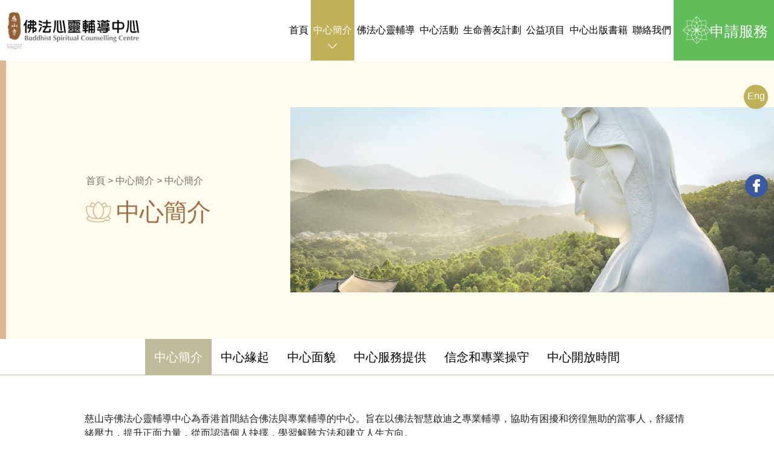

--- FILE ---
content_type: text/html; charset=UTF-8
request_url: https://www.tszshanbscc.org/page.php?id=1&lang=tc
body_size: 5520
content:
<!DOCTYPE html>

<html lang="zh-Hant-HK" class="lang-tc">
    <head>
        <meta charset="utf-8" />
<meta http-equiv="X-UA-Compatible" content="IE=edge,chrome=1" />
<meta name="viewport" content="width=device-width, initial-scale=1, minimum-scale=1.0, maximum-scale=1.0, user-scalable=0" />
    <title>中心簡介 | 慈山寺佛法心靈輔導中心</title>
<meta name="author" content="">
<meta name="description" content="中心簡介">
<meta name="keywords" content="中心簡介"/>
<meta name="title" content="中心簡介"/>
<meta property="og:title" content="中心簡介" />
<meta property="og:type" content="website">
<meta property="og:description" content="中心簡介" />
<meta property="og:url" content="http://www.tszshanbscc.org/page.php?id=1&lang=tc" />
<meta property="og:image" content="http://www.tszshanbscc.org//uploadedFile/../images/logo.png" />
<meta property="og:site_name" content="慈山寺佛法心靈輔導中心" />
<meta name="twitter:card" content="summary" />
<meta name="twitter:site" content="" />
<meta name="twitter:creator" content=" " />
<link rel="SHORTCUT ICON" href="images/favicon.ico?v=030810" />
<link rel="author" href="Dhost Interactive">

<link rel="publisher" href="http://www.dhost.hk">

<link href="css/magnific-popup.css" rel="stylesheet" type="text/css" />
<link href="css/font-awesome.min.css" rel="stylesheet" type="text/css" />

<link href="css/material.css" rel="stylesheet" type="text/css" />
<link href="css/swiper.css" rel="stylesheet" type="text/css" />
<link href="css/reset.css" rel="stylesheet" type="text/css" />
<link href="css/undoreset.css" rel="stylesheet" type="text/css" />
<link href="css/style.css" rel="stylesheet" type="text/css" />
<link href="css/main.css" rel="stylesheet" type="text/css" />
<link href="css/responsive.css" rel="stylesheet" type="text/css" />
<script src="js/jquery-1.11.1.min.js" type="text/javascript" ></script>
<script src="js/swiper.jquery.js" type="text/javascript" ></script>
<script src="js/material.js" type="text/javascript" ></script>

<script type="text/javascript" src="js/jquery.min.1.7.js"></script>
<script type="text/javascript" src="js/jquery-ui-1.8.20.custom.min.js"></script>
<script type="text/javascript" src="js/jquery.mousewheel.min.js"></script>
<script type="text/javascript" src="js/modernizr.2.5.3.min.js"></script>
<script type="text/javascript" src="js/hash.js"></script>
<!--<script type="text/javascript" src="js/test.min.js"></script>-->
<!--<script type="text/javascript" src="js/jquery.quiz-min.js"></script>-->

<script src="js/jquery.magnific-popup.js" type="text/javascript" ></script>
<script src="js/jquery.waypoints.js" type="text/javascript" ></script>
<script src="js/shortcuts/inview.js" type="text/javascript" ></script>
<script src="js/material.js" type="text/javascript" ></script>

<!--[if lt IE 9]>
<script src="//html5shiv.googlecode.com/svn/trunk/html5.js"></script>
<![endif]-->
<script src='js/jqueryVaildation/jquery.validate.js'></script>
<script type="text/javascript">
       $(document).ready(function () {
        var validator = $("#subscribeForm").validate({
            onkeyup: false,
            onclick: false,
            onfocusout: false,
            rules: {
                email: {
                    required: true,
                    email: true
                }
            },
            messages: {
                email: '請輸入電子郵件'
            },
            errorPlacement: function (error, element) {
            },
            invalidHandler: function () {
                var errors = validator.numberOfInvalids();
                if (errors) {
                    alert(validator.errorList[0].message); //Only show first invalid rule message!!!
                    validator.errorList[0].element.focus(); //Set Focus
                }
            }
        });
        $('li:has(>ol)').addClass('hasChild');
        $(window).resize();
    });
</script>
<script type="text/javascript">

    $(window).load(function () {
        //----------------
        // cms image list check 
        //----------------		
        $('.cms-photos .img-thumb img').each(function () {
            if ($(this).height() > $(this).width()) {
                $(this).parent().addClass('vertical');
            }
        })

        // $('.magnific').magnificPopup({
        // type: 'image',
        // closeOnContentClick: true,
        //             fixedContentPos: true,
        //             fixedBgPos: true,
        // });

    });
    $(document).ready(function () {
        $('.magnific').magnificPopup({
            type: 'ajax'
        })
        //------------
        // eventHeader
        //------------
//        var eventHeader = new Waypoint.Inview({
//            element: $('#header-anchor')[0],
//
//            enter: function (direction) {
//
//            },
//            entered: function (direction) {
//                console.log('trigger-hide');
//                if (direction == 'up') {
//                    $('header').removeClass('scrolled');
//                }
//
//            },
//            exit: function (direction) {
//                console.log('trigger-show');
//                $('header').addClass('scrolled');
//            },
//            exited: function (direction) {
//
//            }
//        })

        //------------
        // WayporintTrigger
        //------------
//        $('.el-hidden.el-start').removeClass('el-hidden');
//        $('.el-hidden').waypoint(function (direction) {
//            console.log(this.element);
//            trigger = this.element;
//            $(trigger).removeClass('el-hidden');
//        }, {
//            offset: '70%'
//        })


        //----------------
        // fix old browser when using jquery.waypoint
        //----------------

    console.log(getPoundSign());
    $.ajax({
        'url': 'changeLang.php',
        type: 'post',
        async: false,
        data: {
            'lang': 2        }
    }).done(function (msg) {
        window.history.replaceState("", "luckydraw", getFileName() + msg + getPoundSign());
    });
});
    function getFileName() {
//this gets the full url
        var url = document.location.href;
//this removes the anchor at the end, if there is one
        url = url.substring(0, (url.indexOf("#") == -1) ? url.length : url.indexOf("#"));
//this removes the query after the file name, if there is one
        url = url.substring(0, (url.indexOf("?") == -1) ? url.length : url.indexOf("?"));
//this removes everything before the last slash in the path
        url = url.substring(url.lastIndexOf("/") + 1, url.length);
//return
        return url;
    }
    function getPoundSign() {
//this gets the full url
        var url = document.location.href;
//this removes the anchor at the end, if there is one
        if (url.indexOf("#") !== -1) {
            url = url.substring(url.indexOf("#"));
        } else {
            url = '';
        }
//this removes the query after the file name, if there is one
//return
        return url;
    }
    function changeLang(lang) {
        $.ajax({
            'url': 'changeLang.php',
            type: 'post',
            async: false,
            data: {
                'lang': lang
            }
        }).done(function (msg) {
            window.history.replaceState("", "luckydraw", getFileName() + msg + getPoundSign());
            window.location.reload();
        });
    }
</script><!--TOP END-->	

        <!--google-analytics here-->
        <!-- Global site tag (gtag.js) - Google Analytics -->
<script async src="https://www.googletagmanager.com/gtag/js?id=UA-80133514-2"></script>
<script>
 window.dataLayer = window.dataLayer || [];
 function gtag(){dataLayer.push(arguments);}
 gtag('js', new Date());
 gtag('config', 'UA-80133514-2');
</script>    </head>
    <body>
        <!--BODY START-->
        <!--google-tagmanager here-->
          
        <script type="text/javascript">
            $(document).ready(function () {
                $('.sidebar a').each(function () {
                    if ("page.php?id=1" == $(this).attr('href')) {
                        $(this).addClass('selected');
                        if($(this).parent().parent().hasClass('hasClass')){
                            $(this).parent().parent().parent().find('a.menu-head').addClass('selected');
                        }
                    }
                });
            });
        </script>
        <!--HEADER-->
<script type="text/javascript">
    $(document).ready(function () {
        $('ul li a').each(function () {
            if ($(this).next().next().hasClass('hasClass') == true) {
                $(this).parent().addClass('has-child');
            }
        });
        $('ul li a').each(function () {
            if ($(this).hasClass("header-selected") == true) {
                if($(this).parent().parent().hasClass('hasClass')){
                $(this).parent().parent().parent().find('a.menu-head').addClass('header-selected');
                }
                $(this).parent().parent().parent().addClass('header-selected');
                $(this).parent().parent().parent().parent().addClass('header-selected');
                $(this).parent().parent().parent().parent().parent().addClass('header-selected');
            }
//                    if ("" == $(this).attr('data-id')) {
//                        $(this).addClass('header-selected');
//                        $(this).parent('.menu-head').addClass('header-selected');
//                    }
        });
    });
</script>
<header>

    <div class="wrap">
        <div class="main-logo fl-left"><a href="index.php"><img src="images/logo.png" alt="慈山寺佛法心靈輔導中心" title="慈山寺佛法心靈輔導中心" /></a></div><!-- / Logo -->

        <div id="head-right" class="txt-center fl-right">
            <div  id="head-right-menu">
                <div class="langnChoose">
                    <ul>
<!--                        <li><a href="javascript:;" onclick="changeLang(2)"class="selected">中</a></li>
                        <li><a href="javascript:;" onclick="changeLang(1)">Eng</a></li>-->
                        <li class="selected"><a href="javascript:;" onclick="changeLang(2)"class="selected">中</a></li>
                        <li ><a href="javascript:;" onclick="changeLang(1)">Eng</a></li>
                    </ul>
                </div>
            </div>
            <nav>
                <div class="menu-head"><a href="index.php" >首頁</a></div><div class="menu-head"><a href='javascript:;' class='menu-head' data-id='1579'>中心簡介</a><label class="tablet-show"><button class="btn-toggle"></button></label><ul><li><a href="page.php?id=1" class="header-selected">中心簡介</a></li><li><a href="page.php?id=2" >中心緣起</a></li><li><a href="page.php?id=18" >中心面貌</a></li><li><a href="page.php?id=6" >中心服務提供</a></li><li><a href="page.php?id=3" >信念和專業操守</a></li><li><a href="page.php?id=7" >中心開放時間</a></li></ul></div><div class="menu-head"><a href='javascript:;' class='menu-head' data-id='1580'>佛法心靈輔導</a><label class="tablet-show"><button class="btn-toggle"></button></label><ul><li><a href="page.php?id=8" >輔導特色</a></li><li><a href="page.php?id=5" >服務對象</a></li><li><a href="page.php?id=4" >專業團隊</a></li><li></li><li></li><li><a href="caseBooklet.php" >輔導個案彙編</a></li><li><a href='javascript:;' class='menu-head' data-id='1596'>心靈教室</a><label class="tablet-show"><button class="btn-toggle"></button></label><ol class="hasClass"><li><a href="page.php?id=13" >佛法錦囊</a></li><li><a href="page.php?id=14" >佛陀當社工</a></li></ol></li><li><a href="testimonial.php" >受助者感言</a></li></ul></div><div class="menu-head"><a href='javascript:;' class='menu-head' data-id='1582'>中心活動</a><label class="tablet-show"><button class="btn-toggle"></button></label><ul><li><a href="page.php?id=10" >中心活動一覽</a></li><li></li><li><a href="page.php?id=12" >惡劣天氣下活動安排</a></li><li><a href="eventBooklet.php" >活動相關出版</a></li></ul></div><div class="menu-head"><a href="https://tszshanlcp.org/" target="_blank">生命善友計劃</a></div><div class="menu-head"><a href='javascript:;' class='menu-head' data-id='1587'>公益項目</a><label class="tablet-show"><button class="btn-toggle"></button></label><ul><li><a href="page.php?id=20" >慈心計劃</a></li></ul></div><div class="menu-head"><a href='javascript:;' class='menu-head' data-id='1588'>中心出版書籍</a><label class="tablet-show"><button class="btn-toggle"></button></label><ul><li><a href="page.php?id=25" >中心出版書籍</a></li></ul></div><div class="menu-head"><a href="contact-us.php" >聯絡我們</a></div>            </nav>
            <!--            <a href="login.php" id="head-login" class="fl-right">學員登入</a>-->
            <a href="contact-form.php" id="head-login" class="fl-right"><p>申請服務</p></a>
        </div>
        
        <a href="javascript:;" class="mobile-icon tablet-show fl-right">
            <span></span>
            <span></span>
            <span></span>
        </a>

    </div>
</header>
<!--HEADER END-->

<span id="header-anchor"></span>

<script>
    $(document).ready(function () {
        $('.menu-head').each(function () {
            dataId = $(this).data('id');
            target = $('nav .menu-head[data-id=' + dataId + ']');
            if($(target).closest('li').find('ol').hasClass('hasClass')){
                $(this).attr('href', $(target).closest('li').find('ol.hasClass li').eq(0).find('a').attr('href'));
                $(this).attr('target', $(target).closest('li').find('ol.hasClass li').eq(0).find('a').attr('target'));
            } else {
            $(this).attr('href', $(target).closest('div').find('ul li').eq(0).find('a').attr('href'));
            $(this).attr('target', $(target).closest('div').find('ul li').eq(0).find('a').attr('target'));
            }
            //$(this).attr('href', $(this).next().next().find('ul li').eq(0).find('a').attr('href'));
            //$(this).attr('target', $(this).next().next().find('ul li').eq(0).find('a').attr('target'));
        });
        $('.mobile-icon').click(function () {
            $(this).toggleClass('opened');
            $('#head-right').toggleClass('show');
        })
        $('nav .btn-toggle').click(function () {
            $(this).parent().next().toggleClass('show');
            $(this).toggleClass('active');
        })
    })
</script>
        <div id="about" class="page-container">
            <!--CONTENT START-->

            <div class="banner-inner flex flex-fl-left flex-wrap">                
                <div class="fl-left flex flex-v-center flex-h-center">                    
                    <div class="txt-left">                    
                        <div class="breadcrumb">
                            <a href="index.php">首頁</a> > 
                                                                                                <a href="javascript:;">中心簡介</a> >
                                                                                        <!--<a href="about-us.php">關於善友</a> >-->   
                            <a href="page.php?id=1">中心簡介</a>
                        </div>                        
                        <h1>中心簡介</h1>
                    </div>
                </div>     
                                    <div class="fl-right" style="background-image:url('https://www.tszshanbscc.org/uploadedFile/17690667901594199426.jpg')"></div>
                            </div>

            <div class="banner-inner mobile-mode flex flex-fl-left flex-wrap"> 
                <div class="mobile-mode-img">
                                            <img src="https://www.tszshanbscc.org/uploadedFile/17690667901594199426.jpg">  
                                    </div>           
                <div class="fl-left flex flex-v-center flex-h-center">                    
                    <div class="txt-left">                    
                        <div class="breadcrumb">
                            <a href="index.php">首頁</a> > 
                                                                                                <a href="javascript:;">中心簡介</a> >
                                                                                        <!--<a href="about-us.php">關於善友</a> >-->
                            <a href="page.php?id=1">中心簡介</a>
                        </div>                        
                        <h1>中心簡介</h1>
                    </div>
                </div>                
            </div>
                            <div class="sidebar clear">
                                            <ul>
                            <li><a href="page.php?id=1" >中心簡介</a></li><li><a href="page.php?id=2" >中心緣起</a></li><li><a href="page.php?id=18" >中心面貌</a></li><li><a href="page.php?id=6" >中心服務提供</a></li><li><a href="page.php?id=3" >信念和專業操守</a></li><li><a href="page.php?id=7" >中心開放時間</a></li>                                    
                        </ul>
                                    </div>
            
                        <div class="news-detail-inner inner-content clear">
                <section class="inner-section">
                    <div class="wrap-inner">             
                        <p>慈山寺佛法心靈輔導中心為香港首間結合佛法與專業輔導的中心。旨在以佛法智慧啟迪之專業輔導，協助有困擾和徬徨無助的當事人，舒緩情緒壓力，提升正面力量，從而認清個人抉擇，學習解難方法和建立人生方向。</p>
<p>有需要人士希望憑藉佛法洞察人生，轉煩惱為智慧。我們的社工樂於協助他們面對困擾，調適身心，重新導向生活的步伐，活出順遂的人生。</p>
<h2>展望</h2>
<p>建造一個慈悲和智慧的社群，推動人們邁向整全的身、心、靈健康。</p>
<h2>使命</h2>
<p>肩負慈山寺觀世音菩薩慈悲濟世的精神，透過專業的佛法心靈輔導，幫助求助者培養自知之明，學習修心、明心、將煩惱轉化為心靈智慧，並運用於生活之中，重獲心安自在。</p>
<h2>目的</h2>
<p>- 提供佛法心靈輔導；<br />- 促進個人的身、心、靈健康發展；<br />- 透過培訓課程及媒體報導，宣揚佛法輔導；<br />- 為其他專業人士提供佛法輔導訓練；</p>                    </div>
                </section>
            </div>
                        <!--CONTENT END-->
        </div>  
        <!--FOOTER-->
<footer>
    <div class="clear">
        <div class="wrap">                   
                                                                    
            <div class="fl-left">
                <ul id="footer-nav">
                    <li><a href="privacy.php" >私隱政策聲明</a></li><li><a href="terms.php" >服務條款</a></li><li><a href="copyright.php" >版權及知識產權</a></li><li><a href="disclaimer.php" >免責聲明</a></li><li><a href="sitemap.php" >網站地圖</a></li>
<!--                    <li><a href="privacy.php">私隱政策聲明</a></li>
                    <li><a href="terms.php">服務條款</a></li>
                    <li><a href="copyright.php">版權及知識產權</a></li>
                    <li><a href="disclaimer.php">免責聲明</a></li>
                    <li><a href="sitemap.php">網站地圖</a></li>-->
                </ul>
                <p class="copyright">© 慈山寺佛法心靈輔導中心 版權所有 不得轉載</p>
            </div>
            <div id="subscription">
                <h2>通訊</h2>
                <p class="font14px">接收最新推廣及資訊</p>
                <div>
                    <form action="subscribeInfo.php" method="post" id="subscribeForm">
                        <input type="text" placeholder="請輸入電子郵件" name="email" class="form-control" required />
                        <a href="javascript:;" onclick="$(this).parents('form').submit()" class="btn">訂閱</a>
                        <input type="hidden" name="path" value="/page.php" />
                    </form>
                </div>
            </div>
            <!--TOP BUTTON-->		
            <div id="back-top" style="display: block;">
                <a href="#top">Top</a>
            </div>
            
            <!--FACEBOOK-->	
            <a href="http://www.facebook.com/tszshanbscc" id="fixed-fb" target="_blank"></a>

        </div>	
    </div>


    <script>
        // back top
        $(document).ready(function () {
            // hide #back-top first
            $("#back-top").hide();

            // fade in #back-top
            $(function () {
                $(window).scroll(function () {
                    if ($(this).scrollTop() > 10) {
                        $('#back-top').fadeIn();
                    } else {
                        $('#back-top').fadeOut();
                    }
                });
            });
            
            // scroll body to 0px on click
            $('#back-top a').click(function () {
                $('body,html').animate({
                    scrollTop: 0
                }, 400);
                return false;
            });

        });
    </script>
</footer>
<!--FOOTER END-->
        <!--BODY END-->		
    </body>
</html>

--- FILE ---
content_type: text/html; charset=UTF-8
request_url: https://www.tszshanbscc.org/changeLang.php
body_size: -75
content:
?id=1&lang=tc

--- FILE ---
content_type: text/css
request_url: https://www.tszshanbscc.org/css/style.css
body_size: 1626
content:
a {
  text-decoration: none; }

button {
  padding: 0;
  border: 0;
  cursor: pointer;
  font-family: 'Microsoft JhengHei', 'Arial';
  background: none; }

* {
  -webkit-box-sizing: border-box;
  -moz-box-sizing: border-box;
  box-sizing: border-box;
  outline: 0; }

img {
  max-width: 100%; }

strong {
  font-weight: bold; }

em {
  font-style: italic; }

input[type="text"], input[type="password"], input[type="email"], input[type="tel"] {
  width: 100%;
  padding: 0 8px; }

select {
  /*-webkit-appearance:none;*/ }

textarea {
  padding: 8px; }

/* For Old Broswer */
.flex-fl-left > * {
  float: left; }

.flex-fl-right > * {
  float: right; }

img, a {
  border: 0 \9; }

/* ==================*/
.fl-left {
  float: left; }

.fl-right {
  float: right; }

.txt-left {
  text-align: left; }

.txt-center {
  text-align: center; }

.txt-right {
  text-align: right; }

.txt-justify {
  text-align: justify; }

.txt-300 {
  font-weight: 300; }

.txt-400 {
  font-weight: 400; }

.txt-500 {
  font-weight: 500; }

.txt-600 {
  font-weight: 600; }

.txt-italic {
  font-style: italic; }

.txt-underline {
  text-decoration: underline; }

.txt-through {
  text-decoration: line-through; }

.txt-upper {
  text-transform: uppercase; }

.alert {
  color: red; }

.fade {
  transition: 0.4s;
  -webkit-transition: 0.4s; }

.clear {
  width: 100%;
  overflow: hidden; }

/* column */
.col-xl-1 {
  width: 8.3333%; }

.col-xl-2 {
  width: 16.6666%; }

.col-xl-3 {
  width: 25%; }

.col-xl-4 {
  width: 33.3333%; }

.col-xl-5 {
  width: 41.6666%; }

.col-xl-6 {
  width: 50%; }

.col-xl-7 {
  width: 58.3333%; }

.col-xl-8 {
  width: 66.6666%; }

.col-xl-9 {
  width: 75%; }

.col-xl-10 {
  width: 83.3333%; }

.col-xl-11 {
  width: 91.66667%; }

.col-xl-12 {
  width: 100%; }

.col-center {
  text-align: center; }
  .col-center > * {
    display: inline-block; }

/* list */
.list-xl-i2 > li {
  width: 48%; }
  .list-xl-i2 > li:nth-child(2n) {
    margin-right: 0; }

.list-xl-i3 > li {
  width: 32.5%;
  margin-right: 1.2%; }
  .list-xl-i3 > li:nth-child(3n) {
    margin-right: 0; }

.list-xl-i4 > li {
  width: 23%;
  margin-right: 1.2%; }
  .list-xl-i4 > li:nth-child(4n) {
    margin-right: 0; }

.list-xl-i5 > li {
  width: 19%;
  margin-right: 1.2%; }
  .list-xl-i5 > li:nth-child(5n) {
    margin-right: 0; }

.list-xl-i6 > li {
  width: 15.6666%;
  margin-right: 1.2%; }
  .list-xl-i6 > li:nth-child(6n) {
    margin-right: 0; }

.list-xl-i2 li, .list-xl-i3 li, .list-xl-i4 li, .list-xl-i5 li, .list-xl-i6 li {
  float: left; }

/* position */
.pos-rel {
  position: relative; }

.pos-abs {
  position: absolute; }

.pos-fix {
  position: fixed; }

.list-disc {
  list-style-type: disc; }

.list-num {
  list-style-type: decimal; }

.list-disc, .list-num {
  margin-left: 20px; }
  .list-disc li, .list-num li {
    font-size: 16px;
    line-height: 24px;
    color: #000;
    margin-bottom: 10px; }

.img-inline {
  position: relative;
  top: 3px; }

.img-thumb {
  overflow: hidden;
  text-align: center; }
  .img-thumb img {
    display: block;
    width: 100%;
    vertical-align: middle; }
  .img-thumb.vertical img {
    width: auto;
    height: 100%;
    margin: 0 auto; }

.table-tr {
  width: 100%;
  overflow: hidden; }
  .table-tr > div {
    float: left; }

/* flex box */
.flex {
  display: flex;
  display: -ms-flexbox;
  display: -webkit-flex; }

.flex-wrap {
  flex-wrap: wrap;
  -ms-flex-wrap: wrap;
  -webkit-flex-wrap: wrap; }

.flex-fl-left {
  flex-direction: row;
  -ms-flex-direction: row;
  -webkit-flex-direction: row; }

.flex-fl-right {
  flex-direction: row-reverse;
  -ms-flex-direction: row-reverse;
  -webkit-flex-direction: row-reverse; }

.flex-h-left {
  justify-content: flex-start;
  -webkit-justify-content: flex-start; }

.flex-h-right {
  justify-content: flex-end;
  -webkit-justify-content: flex-end; }

.flex-h-between {
  justify-content: space-between;
  -webkit-justify-content: space-between; }

.flex-h-center {
  justify-content: center;
  -webkit-justify-content: center; }

.flex-v-top {
  -webkit-align-items: flex-start;
  -ms-flex-align: start;
  align-items: flex-start; }

.flex-v-bottom {
  -webkit-align-items: flex-end;
  -ms-flex-align: end;
  align-items: flex-end; }

.flex-v-center {
  -webkit-align-items: center;
  -ms-flex-align: center;
  align-items: center; }

/* special hidden / show classes */
.tablet-show, .mobile-show {
  display: none; }

/* waypoint */
.el-hidden {
  opacity: 0;
  transform: translateY(-100px);
  -webkit-transform: translateY(-100px); }
  .el-hidden.el-top {
    transform: translateY(-100px);
    -webkit-transform: translateY(-100px); }
  .el-hidden.el-bottom {
    transform: translateY(100px);
    -webkit-transform: translateY(100px); }
  .el-hidden.el-scale {
    transform: scale(0);
    -webkit-transform: scale(0); }
  .el-hidden.el-left {
    transform: translateX(-100px);
    -webkit-transform: translateX(-100px); }
  .el-hidden.el-right {
    transform: translateX(100px);
    -webkit-transform: translateX(100px); }

.el-top, .el-bottom, .el-left, .el-right, .el-scale {
  transition: 0.4s;
  -webkit-transition: 0.4s; }

.el-timer-1 {
  transition: 0.4s !important;
  -webkit-transition: 0.4s !important; }

.el-timer-2 {
  transition: 0.6s !important;
  -webkit-transition: 0.6s !important; }

.el-timer-3 {
  transition: 0.8s !important;
  -webkit-transition: 0.8s !important; }

.el-timer-4 {
  transition: 1s !important;
  -webkit-transition: 1s !important; }

/* Custom style */
h1, .undoreset h1 {
  font-size: 50px;
  line-height: 56px;
  margin: 0 0 25px 0;
  padding-left: 50px;
  background: url("../images/icons/icon_title.png") no-repeat left center;
  color: #a26e4a; }

h2, .undoreset h2 {
  font-size: 30px;
  line-height: 48px;
  margin: 0 0 10px 0;
  color: #a7994d; }

h3, .undoreset h3 {
  font-size: 24px;
  line-height: 40px;
  margin: 0 0 10px 0;
  color: #edad40;
  font-weight: 600; }

h4, .undoreset h4 {
  font-size: 18px;
  line-height: 30px;
  margin: 0 0 10px 0; }

p, .undoreset p {
  font-size: 16px;
  line-height: 24px;
  margin: 0 0 20px 0; }
  p a, .undoreset p a {
    color: #77c176;
    text-decoration: underline; }
    p a:hover, .undoreset p a:hover {
      color: #019587; }

.undoreset li {
  font-size: 16px;
  line-height: 24px;
  margin-bottom: 10px;
  color: #000; }
.undoreset table {
  border: 1px solid #000; }
  .undoreset table td {
    border: 1px solid #000;
    padding: 5px;
    vertical-align: middle; }
.undoreset img {
  max-width: 100%; }
.undoreset ul {
  list-style-type: disc;}
.undoreset ol {
  list-style-type: decimal;
  margin-left: 25px; }

.bg01 {
  background: url("../images/bg01.jpg"); }

.btn-more {
  display: inline-block;
  font-size: 16px;
  line-height: 24px;
  padding: 8px 30px;
  border-radius: 10px;
  background-color: #c0b058;
  color: #fff; }
  .btn-more:hover {
    background-color: #edad40; }

.btn-fb {
  line-height: 34px;
  color: #fff;
  font-size: 16px;
  border-radius: 6px;
  background-color: #3d78c2;
  background-image: url("../images/icons/icon_fb01.png");
  background-repeat: no-repeat;
  background-position: left 20px center;
  padding: 0 20px 0 40px;
  margin-left: 20px; }

.font-lg {
  font-size: 18px;
  line-height: 30px; }

.font-xl {
  font-size: 24px;
  line-height: 40px; }

/*# sourceMappingURL=style.css.map */


--- FILE ---
content_type: text/css
request_url: https://www.tszshanbscc.org/css/main.css
body_size: 5430
content:
body {
  /*font-family: 'Microsoft JhengHei';*/
  /*font-family: "Helvetica", "Arial", sans-serif !important;*/
  font-family: "Arial", sans-serif !important;
  -webkit-text-size-adjust: 100%; }

.page-container {
  position: relative;
  padding: 0;
  overflow: hidden;
  clear: both;
  width: 100%;
  margin-top: 120px; }

header, footer {
  position: relative;
  width: 100%; }

.wrap {
  position: relative;
  margin: 0 auto;
  padding: 0 40px;
  overflow: hidden;
  width: 100%; }

.wrap-inner {
  position: relative;
  margin: 0 auto;
  padding: 0;
  overflow: hidden;
  width: 1200px; }

/*==========================================
Header
==========================================*/
header {
  position: fixed;
  top: 0;
  left: 0;
  width: 100%;
  height: 120px;
  z-index: 99;
  background-color: #fff; }
  header .wrap {
    overflow: visible; }
  header .main-logo {
    /*margin-top: 20px;*/
    margin-top: 27px;
    width: 220px;
/*    margin-left: -30px;*/
  }
  header nav {
    display: inline-block; }
    header nav > div {
      float: left;
      position: relative; }
      header nav > div:hover > a, header nav > div.header-selected > a, header nav > div > a.header-selected {
        background-color: #c0b058;
        color: #fff; }
      header nav > div:hover > ul {
        display: block; }
      header nav > div > a {
        position: relative;
        display: block;
        padding: 0 25px;
        font-size: 18px;
        line-height: 120px;
        color: #000; }
        header nav > div > a:after {
          content: "";
          position: absolute;
          bottom: 20px;
          left: calc(50% - 8px);
          width: 16px;
          height: 8px;
          background: url("../images/icons/icon_arrow01.png") no-repeat; }
      header nav > div ul {
        display: none;
        position: absolute;
        top: 120px;
        left: 0;
        width: 220px;
        z-index: 2; }
        header nav > div ul li {
          position: relative; }
          header nav > div ul li:hover ol {
            display: block; }
          header nav > div ul li.has-child > a:after {
            content: "";
            position: absolute;
            right: 10px;
            bottom: calc(50% - 4px);
            width: 16px;
            height: 8px;
            background: url("../images/icons/icon_arrow01.png") no-repeat;
            transform: rotate(-90deg);
            -webkit-transform: rotate(-90deg); }
          header nav > div ul li a {
            width: 100%;
            display: block;
            padding: 10px 15px;
            background-color: #436291;
            font-size: 16px;
            line-height: 24px;
            color: #fff;
            text-align: left; }
            header nav > div ul li a:hover, header nav > div ul li a.header-selected {
              background-color: #6192dc; }
        header nav > div ul ol {
          display: none;
          margin-left: 220px;
          width: 100%;
          position: absolute;
          top: 0;
          left: 0; }
          header nav > div ul ol li a {
            background-color: #3c94a4; }
            header nav > div ul ol li a:hover, header nav > div ul ol li a.header-selected {
              background-color: #50b1c2; }
  header #head-login {
    margin-right: -40px;
    display: inline-block;
    padding: 0 30px 0 90px;
    height: 120px;
    line-height: 120px;
    float: right;
    background-color: #61bc5a;
    color: #fff;
    background-image: url("../images/icons/icon_login01.png");
    background-repeat: no-repeat;
    background-position: left 20px center;
    font-size: 24px; }
    header #head-login:hover {
      background-color: #6ed565; }
    header #head-login p{
        /*line-height: 120px;*/
        color: #fff;
        font-size: 24px;
        margin: 0;
        margin-top: 50px;
    }

#header-anchor {
  position: absolute;
  top: 135px;
  left: 0; }

/*==========================================
Common
==========================================*/
#banner .swiper-slide {
	width:100%;
	text-align:center;	
}
#banner .swiper-slide img {
	margin:0 auto;
	width:100%;
}
#banner .swiper-slide .banner-text {
  position: absolute;
  bottom: 30%;
  left: 0;
  background-color: rgba(67, 98, 145, 0.8);
  padding: calc(15vw / 19.2) calc(40vw / 19.2);
  font-size: calc(30vw / 19.2);
  line-height: calc(40vw / 19.2);
  color: #fff;
  z-index: 2; }
#banner .swiper-button-prev, #banner .swiper-button-next {
  width: 44px;
  height: 44px;
  background: url("../images/icons/btn_arrow02.png"); }
#banner .swiper-button-prev {
  background-position: top left;
  left: 30px; }
  #banner .swiper-button-prev:hover {
    background-position: bottom left; }
#banner .swiper-button-next {
  background-position: top right;
  right: 30px; }
  #banner .swiper-button-next:hover {
    background-position: bottom right; }
#banner .swiper-pagination {
  bottom: 35px; }
  #banner .swiper-pagination .swiper-pagination-bullet {
    width: 12px;
    height: 12px;
    margin: 0 10px;
    border: 1px solid #fff;
    background-color: #436291;
    opacity: 1; }
    #banner .swiper-pagination .swiper-pagination-bullet.swiper-pagination-bullet-active {
      background-color: #6192dc; }

.home-section {
  padding: 80px 0; }
  .home-section h1 {
    position: relative;
    font-size: 40px;
    display: inline-block;
    padding: 0;
    background: none;
    color: #edad40; }
    .home-section h1:before, .home-section h1:after {
      position: relative;
      content: "";
      width: 120px;
      height: 1px;
      background-color: #edad40;
      display: inline-block;
      margin: 0 40px;
      top: -15px; }

#home-news li {
  display: inline-block;
  margin: 0 1%;
  width: 28%; }
  #home-news li .img-thumb {
    width: 100%;
    border-radius: 15px; }
    #home-news li .img-thumb img {
      transition: 0.4s;
      -webkit-transition: 0.4s; }
    #home-news li .img-thumb:hover img {
      transform: scale(1.1);
      -webkit-transform: scale(1.1); }
  #home-news li figcaption {
    margin-top: 20px;
    padding-left: 30px;
    border-left: 1px solid #b0b0b0;
    text-align: left;
    font-size: 18px;
    line-height: 30px;
    color: #a7994d; }
    #home-news li figcaption span {
      font-size: 13px;
      color: #888888; }

#home-service-list {
  text-align: center; }
  #home-service-list li {
    display: inline-block;
    width: 520px;
    padding: 0 10px;
    vertical-align: top; }
    #home-service-list li h2 {
      font-size: 30px;
      color: #a7994d;
      font-weight: 600;
      margin: 0 0 10px 0; }

.banner-inner {
  width: 100%;
  height: 460px; }
  .banner-inner.mobile-mode {
    display: none; }
  .banner-inner > .fl-left {
    width: 37.5%;
    text-align: center;
    border-left: 10px solid #ddb694;
    background-color: #fffced; }
  .banner-inner > .fl-right {
    width: 62.5%;
	background-color:#fffced;
	background-repeat:no-repeat;
	background-position:center center;
    background-size: 100%; }

.breadcrumb {
  font-size: 16px;
  line-height: 24px;
  color: #6f6f6f;
  margin-bottom: 15px; }
  .breadcrumb a {
    color: #6f6f6f; }
    .breadcrumb a:hover {
      color: #a26e4a; }

.sidebar {
  height: 60px;
  background-color: #fff;
  border-bottom: 1px solid #c0bb98;
  width: 100%;
  text-align: center; }
  .sidebar li {
	vertical-align:top;
    display: inline-block; }
    .sidebar li a {
      display: block;
      font-size: 20px;
      line-height: 60px;
      color: #000;
      padding: 0 35px;
      background-color: #fff; }
      .sidebar li a.selected {
        background-color: #c0bb98;
        color: #fff; }
.sidebar li ol {
	display:none;
}

#home-project {
  width: 100%;
  text-align: center; }
  #home-project li {
    display: inline-block;
    width: 40%;
    margin: 0 1%;
    padding: 40px;
    border: 1px solid #cbcbcb;
    border-radius: 10px; }
    #home-project li .figure > img {
      width: 150px;
      float: left; }
    #home-project li figcaption {
      width: calc(100% - 150px);
      padding-left: 30px;
      text-align: left; }
      #home-project li figcaption h2 {
        font-size: 30px;
        color: #a7994d;
        font-weight: 600;
        margin: 0 0 10px 0; }

.inner-section {
  padding: 60px 0; }

.about-us-block {
  background-color: #faf8e7;}
  .about-us-block:nth-of-type(even) {
    background-color: #fff7f0; }
  .about-us-block .about-us-text {
    float: left; }
    .about-us-block .about-us-text > div {
      padding: 30px; 
      width:100%;
    }
  .about-us-block .about-us-photo {
	  background-color:#fff;
	  display:flex;
	  align-items:center;
	  justify-content:center;
    float: right;}
	
	

.sidesub {
  width: 300px; }
  .sidesub .btn-more {
    background: none;
    color: #edad40;
    border: 1px solid #edad40;
    float: right; }
  .sidesub ul {
    display: inline-block;
    width: 100%;
    margin-top: 30px;
    position: relative;
    padding: 30px 25px;
    background-color: #fff3e8;
    border-top: 3px solid #dbb28f; }
    .sidesub ul:before {
      position: absolute;
      content: "";
      width: 60px;
      height: 60px;
      top: -30px;
      left: calc(50% - 30px);
      background: url("../images/icons/icon_sidesub.png") no-repeat; }
    .sidesub ul li {
      width: 100%;
      overflow: hidden;
      border-bottom: 1px solid #c0bb98;
      padding: 10px 0; }
      .sidesub ul li a {
        font-size: 18px;
        line-height: 30px;
        color: #000; }
        .sidesub ul li a:hover, .sidesub ul li a.selected {
          color: #3c94a4; }

.div-table-style01 {
  width: 100%;
  overflow: hidden; }
  .div-table-style01 .table-tr {
    border-bottom: 1px solid #f5d0af;
    padding: 15px 0; }
    .div-table-style01 .table-tr > div:nth-of-type(1) {
      width: 170px; }
    .div-table-style01 .table-tr > div:nth-of-type(2) {
      width: calc(100% - 170px); }
    .div-table-style01 .table-tr h3 {
      font-size: 20px;
      line-height: 30px;
      color: #edad40;
      font-weight: 600;
      margin: 0; }
    .div-table-style01 .table-tr p {
      margin: 0; }

.table-style01 {
  width: 100%;
  margin-bottom: 30px; }
  .table-style01 tr {
    border-bottom: 1px solid #f5d0af; }
  .table-style01 td, .table-style01 th {
    border-bottom: 1px solid #f5d0af;
    padding: 15px 0;
    font-size: 16px;
    line-height: 24px;
    color: #000;
    text-align: center; }
  .table-style01 th {
    font-size: 20px;
    font-weight: 600;
    color: #edad40; }
  .table-style01 td:before {
    display: none; }
  .table-style01 td:nth-of-type(1) {
    color: #edad40; }

.inner-right {
  width: calc(100% - 300px);
  padding-left: 40px;
  float: right; }

.news-list li {
  width: 100%;
  overflow: hidden;
  padding: 25px 0;
  border-bottom: 1px solid #bbb691; }
  .news-list li .img-thumb {
    float: left;
    width: 260px;
    border-radius: 10px; }
  .news-list li figcaption {
    float: right;
    width: calc(100% - 260px);
    padding-left: 20px; }
    .news-list li figcaption h4 {
      color: #edad40; }
    .news-list li figcaption .news-remark {
      color: #956134;
      margin-bottom: 10px; }

.news-info {
  margin-bottom: 0; }
  .news-info > span {
    padding-left: 30px;
    display: block;
    height: 20px;
    margin-right: 30px;
    margin-bottom: 10px;
    background-position: left center;
    background-repeat: no-repeat; }
    .news-info > span.icon-date {
      background-image: url("../images/icons/icon_calendar01.png"); }
    .news-info > span.icon-time {
      background-image: url("../images/icons/icon_time01.png"); }
    .news-info > span.icon-fee {
      background-image: url("../images/icons/icon_dollar01.png"); }
    .news-info > span.icon-quota {
      background-image: url("../images/icons/icon_person01.png"); }

.contacat-us-inner {
  width: 1400px;
  margin: 0 auto; }

.contact-us-list {
  overflow: hidden;
  padding-bottom: 60px; }
  .contact-us-list li {
    float: left;
    width: calc( (100% / 3) - 4px );
    text-align: center; }

.contact-us-list-item {
  overflow: hidden;
  text-align: center;
  margin: 50px 0 20px; }
  .contact-us-list-item img {
    display: block;
    margin: auto; }

.contact-us-list-item-text h3 {
  margin: 0; }

.contact-us-list li a {
  text-decoration: underline;
  color: #000; }

.map-container, .mapArea {
  width: 100%;
  height: 670px; }
  .map-container iframe, .mapArea iframe {
    width: 100%;
    height: 100%; }

#test-form {
  padding: 30px 60px;
  background-color: #fff7f0;
  margin-bottom: 30px; }
  #test-form hr {
    margin: 20px 0;
    background-color: #f5d0af; }
  #test-form h3 {
    font-size: 18px;
    line-height: 30px;
    color: #3c94a4;
    color:#000 !important;
  }
  #test-form input[type="text"] {
    height: 36px;
    border: 1px solid #ccc;
    border-radius: 4px;
    margin-bottom: 30px; }
  #test-form .checkbox-list {
    width: 100%;
    overflow: hidden;
    margin-bottom: 40px; }
    #test-form .checkbox-list li {
      float: left;
      /*            margin-right:0;*/
      width: 9%;
      min-width: 70px;
      padding: 10px 0; }
  #test-form .form-question h3 {
/*      color:#000 !important;*/
    float: left; }
  #test-form .form-question .checkbox-list {
    float: right;
    width: auto; }

#contact-form-time .checkbox-list li:nth-child(1) {
  width: 150px; }
#contact-form-time .checkbox-list li:nth-child(2) {
  width: calc(100% - 150px); }
  #contact-form-time .checkbox-list li:nth-child(2) input {
    width: 200px;
    margin-top: -5px; }

.q-and-a-list h3 {
  margin-bottom: 10px;
  background: url("../images/icons/icon_question.png") no-repeat left center;
  padding-left: 35px;
  font-weight: 600;
  margin: 0;
  font-size: 20px;
  line-height: 30px;
  margin-bottom: 10px; }
.q-and-a-list .q-and-a-item {
  position: relative;
  padding: 30px 25px;
  border-radius: 8px;
  background-color: #fffced;
  margin-bottom: 20px; }
  .q-and-a-list .q-and-a-item:nth-child(even) {
    background-color: #faf1e7; }
  .q-and-a-list .q-and-a-item:nth-last-child(1) {
    margin-bottom: 0; }
  .q-and-a-list .q-and-a-item p {
    margin-bottom: 0; }

.sitemap-inner {
  border-radius: 10px;
  padding: 40px 60px;
  background: #faf1e7; }

.sitemap-list h3 {
  font-size: 18px;
  margin: 0;
  line-height: 20px; }

.sitemap-list-item {
  margin: 0 0 40px; }

.sitemap-list li ol {
  width: 100%;
  overflow: hidden; }
  .sitemap-list li ol li {
    float: left;
    margin: 10px 0 0;
    width: calc(100% / 4); }
.sitemap-list li a {
  color: #000; }

.mdl-radio__inner-circle, .mdl-checkbox.is-checked .mdl-checkbox__tick-outline {
  background: #c0b058; }

.mdl-radio.is-checked .mdl-radio__outer-circle, .mdl-checkbox.is-checked .mdl-checkbox__box-outline {
  border-color: #c0b058; }

.mdl-radio__ripple-container .mdl-ripple, .mdl-checkbox__ripple-container .mdl-ripple {
  background: #c0b058; }

/*==========================================
news-detail
==========================================*/
.news-detail-banner-inner {
  width: 100%;
  height: 200px; }
  .news-detail-banner-inner > .fl-left {
    width: 100%;
    text-align: center;
    border-left: 10px solid #bbb691;
    background-color: #f1eeda; }

.news-detail-banner-text {
  margin-left: 10%; }
  .news-detail-banner-text h1 {
    margin: 0; }

.news-detail-inner .news-info {
  text-align: center;
  margin-bottom: 20px; }
  .news-detail-inner .news-info > span {
    display: inline-block; }

.news-detail-title {
  /*overflow: hidden;*/ }

.news-detail-title-half {
  width: 50%;
  float: left; }
  .news-detail-title-half h4 {
    line-height: 27px; }
  .news-detail-title-half .txt-italic {
    color: #888888; }

.news-detail-title-half-left {
  text-align: right;
  padding-right: 50px; }

.news-detail-title-half-right {
  text-align: left;
  padding-left: 50px; }

/*.news-detail-img{display: flex;width: 100%;align-items: center;justify-content: center;}*/
.news-detail-img img {
  display: block;
  width: 100%;
  vertical-align: middle; }

.news-detail-content {
  margin: 40px 0; }

.back-button {
  color: #000;
  display: block;
  padding: 30px 0 0; }

#back_arrow01 {
  position: relative;
  top: 2px;
  margin-right: 10px; }

#album-slider .swiper-container {
  max-width: 900px;
  margin: 0 auto;
  padding-bottom: 40px; }
#album-slider .swiper-slide img {
  width: 100%; }
#album-slider .swiper-button-prev, #album-slider .swiper-button-next {
  top: 45%;
  width: 51px;
  height: 51px;
  background: url("../images/icons/btn_arrow03.png"); }
#album-slider .swiper-button-prev {
  background-position: top left; }
  #album-slider .swiper-button-prev:hover {
    background-position: bottom left; }
#album-slider .swiper-button-next {
  background-position: top right; }
  #album-slider .swiper-button-next:hover {
    background-position: bottom right; }
#album-slider .swiper-pagination {
  bottom: 0; }
  #album-slider .swiper-pagination .swiper-pagination-bullet {
    width: 10px;
    height: 10px;
    background-color: #9d9d9d;
    opacity: 1; }
    #album-slider .swiper-pagination .swiper-pagination-bullet.swiper-pagination-bullet-active {
      background-color: #c0b058; }
#album-slider .swiper-caption {
  position: absolute;
  bottom: 0;
  left: 0;
  width: 100%;
  background-color: rgba(219, 178, 143, 0.9); }

/*
.swiper-slide img {
    width:100%
}
.swiper-button-prev, .swiper-button-next {
    width:25px;
        height:25px;
        background:url('images/icons/sliderArrow.png')
}
.swiper-button-prev {
    background-position:top left;
    &:hover {
        background-position:bottom left;
    }
}
.swiper-button-next {
    background-position:top right;
    &:hover {
        background-position:bottom right;
    }
}
    .swiper-pagination {
        bottom:35px;
        .swiper-pagination-bullet {
            width:12px;
            height:12px;
            background-color:#fff;        
            border:1px solid #9e9e9e;
            opacity:1;
            &.swiper-pagination-bullet-active {
                background-color:#ccc;
            }
        }
    }
*/
.paging-nav {
  margin-top: 25px; }
  .paging-nav ul {
    display: inline-block; }
  .paging-nav li {
    float: left;
    display: block;
    width: 30px;
    line-height: 30px;
    margin-right: 5px;
    text-align: center;
    font-size: 16px;
    color: #000; }
    .paging-nav li:nth-child(1), .paging-nav li:nth-last-child(1) {
      width: auto;
      height: auto; }
    .paging-nav li:nth-last-child(1) {
      margin-right: 0; }
    .paging-nav li a {
      display: block;
      color: #000;
      line-height: 30px;
      border-radius: 100%; }
      .paging-nav li a:hover, .paging-nav li a.selected {
        background-color: #dbb28f;
        color: #fff; }
  .paging-nav .paging-prev, .paging-nav .paging-next {
    margin-top: 5px;
    width: 10px;
    height: 18px;
    background: url("../images/icons/btn_arrow01.png") no-repeat center;
    border: 0;
    padding: 0;
    border-radius: 0; }
  .paging-nav .paging-prev {
    margin-right: 10px;
    background-position: left top; }
    .paging-nav .paging-prev:hover {
      background-position: left bottom; }
  .paging-nav .paging-next {
    margin-left: 10px;
    background-position: right top; }
    .paging-nav .paging-next:hover {
      background-position: right bottom; }

#fixed-fb {
  position: fixed;
  top: 40%;
  right: 10px;
  width: 38px;
  height: 38px;
  background: url("../images/icons/icon_fb.png") no-repeat;
  border-radius: 100%;
  /*background-size:cover;*/
  z-index: 3; }

/*
#social-nav {
    li {
        float:left;            
        margin-right:10px;
        a {
            display:block;
            width:24px;
            height:24px;                
            background:url('../images/icons/btn_social.png');
            &:hover {
                background-position-y:24px;
            }
            &.icon-fb {
                background-position-x:calc(100% / 1 * 0);
            }            
            &.icon-yt {
                background-position-x:calc(100% / 1 * 1);
            }
        }
    }
}
*/
/* mobile */
.mobile-icon {
  display: none;
  position: relative;
  top: 10px;
  height: 36px;
  width: 36px;
  background-color: #fff;
  padding: 8px;
  border: 2px solid #fff;
  border-radius: 5px;
  z-index: 999; }
  .mobile-icon span {
    margin: 0 auto;
    display: block;
    width: 17px;
    height: 2px;
    background-color: #c0b058;
    margin-bottom: 5px;
    transition: 0.5s;
    -webkit-transition: 0.5s; }
    .mobile-icon span:nth-last-of-type(1) {
      margin-bottom: 0; }
  .mobile-icon.opened {
    padding: 3px 8px; }
    .mobile-icon.opened span:nth-of-type(1) {
      transform: translate(0px, 13px) rotate(-45deg) scalex(1.3);
      -webkit-transform: translate(0px, 13px) rotate(-45deg) scalex(1.3);
      margin-bottom: 0; }
    .mobile-icon.opened span:nth-of-type(2) {
      display: none; }
    .mobile-icon.opened span:nth-last-of-type(1) {
      -webkit-transform: translate(0px, 11px) rotate(45deg) scalex(1.3);
      transform: translate(0px, 11px) rotate(45deg) scalex(1.3); }

/*==========================================
Footer
==========================================*/
footer {
  background-color: #6c6c6c;
  padding: 25px 0; }
  footer #footer-nav {
    width: 100%;
    overflow: hidden;
    margin-bottom: 35px; 
  }
    footer #footer-nav li {
      margin-right: 60px;
      float: left; }
      footer #footer-nav li a {
        font-size: 18px;
        line-height: 24px;
        color: #fff; }
        footer #footer-nav li a:hover {
          color: #fa9d26; }
  footer .wrap > .fl-right p {
    text-align: right; }
    footer .wrap > .fl-right p a {
      color: #fff; }

.copyright {
  font-size: 13px;
  line-height: 18px;
  color: #fff;
  margin: 0; }

/*Top btn*/
#back-top {
  display: none;
  position: fixed;
  z-index: 999;
  bottom: 40px;
  /*right: 40px;*/ 
  right: 7px; 
}
  #back-top a {
    display: block;
    width: 40px;
    height: 40px;
    background: url("../images/icons/btn_top.png") no-repeat left top;
    text-indent: 100%;
    white-space: nowrap;
    overflow: hidden; }
    #back-top a:hover {
      background-position: left bottom; }

/*
#back-top {
    margin-top:20px;
    display: block;
    z-index: 999;
        a {
        display: inline-block;
        width: 40px;
        height: 40px;
        background: url('../images/icons/btn_top.png') no-repeat left top;
        text-indent: 100%;
        white-space: nowrap;
        overflow: hidden;
        &:hover {
          background-position: left bottom;
        }
    }
}
*/

/*# sourceMappingURL=main.css.map */


.mobile-time-text{
    position: absolute;
    left: 0;
    font-size: 16px;
    display: none;
}
#test-form div {position: relative;}
#test-form div .error-msg {
    /* display: none; */
    position: absolute;
    padding-left: 18px;
    right: 0;
    bottom: 12px;
    top: unset;
    font-size: 15px;
    color: #ff0000;
    background: url(../images/icons/icon_close01.png) no-repeat left center;
}
#agree-checkbox-list{position: relative;}
#test-form  #agree-checkbox-list.checkbox-list li{padding: 10px 0px 25px;}
#agree-checkbox-list .error-msg {
    /* display: none; */
    position: absolute;
    padding-left: 18px;
    left: 0;
    /*right: 0;*/
    bottom: 5px;
    top: unset;
    font-size: 15px;
    color: #ff0000;
    background: url(../images/icons/icon_close01.png) no-repeat left center;
}

#subscription{
    float: right;
    margin-bottom: 40px;
    margin-right: 20px;
}
#subscription h2 {
    font-size: 18px;
    color: rgb(255, 255, 255) !important;
    font-weight: 600;
    line-height: 20px;
    margin: 0 0 0px 0;
}
#subscription p {
    line-height: 34px;
    /*color: #707070;*/
    color: rgb(255, 255, 255) !important;
    margin: 0 0 0px 0;
}

#subscription input {
    float: left;
    height: 28px;
    border: 0;
    font-size: 14px;
    color: #909090;
    padding-left: 10px;
    width: 225px;
    margin-right: 10px;
}

#subscription .btn {
    float: right;
    /*background: #ffd200;*/
    background-color: #c0b058;
    /*border-radius: 10px;*/
    display: block;
    font-size: 15px;
    /*color: #000;*/
    color: #fff;
    line-height: 30px;
    height: 30px;
    width: 100px;
    text-align: center;
    transition: 0.3s;
}
#subscription .btn:hover {
    background-color: #edad40;
}
.book-inner-content {
    padding: 60px 0 0;
}
.book-list {
    text-align: center;
}
.book-list li {
    display: inline-block;
    width: calc(100% / 3);
    margin-bottom: 60px;
    padding: 20px;
}
.book-item-img img {
    box-shadow: 8px 4px 8px -8px rgba(0, 0, 0, 0.2), 0 6px 20px 0 rgba(0, 0, 0, 0.19);
}
.book-list h3 {
    font-size: 18px;
    line-height: 30px;
    margin: 5px 0 0 0;
}
.book-list p {
    color: #000;
    margin: 0;
}

.popUpBook{position: relative;width: 100%; min-height:32px; overflow: hidden;}
.popUpBook:before {content:""; position:absolute; width:32px;height:32px; top:0; left:50%; z-index:0; background:url('../images/icons/ajax-loader.gif') no-repeat center; }
.popUpBook.loaded:before {display:none}
.mfp-close{top:50px;right: 50px;width: 47px;height: 47px;background: url(../images/icons/icon_popUp_close.png) no-repeat !important;}
.mfp-close:active{top:51px;}
.sample-docs .tabs{display: none;}
.turnjs-slider{background: rgba(255,255,255,1)!important;}
.turnjs-slider .ui-slider-handle{top: 1px !important;border: 0px solid white !important;opacity: 1 !important;}
.turnjs-slider .ui-slider-handle:hover{border: 0px solid white;opacity: 1 !important;}
.turnjs-slider .ui-slider-horizontal .ui-slider-handle{color: rgb(162, 110, 74);background: #a26e4a;}


.pageNumber{
    position: absolute;
    bottom: 30px;
    left: calc(50% - 80px);
}
.pageNumberTips{
    color: #fff;
}
#pageNumber{
    width: 50px;
    text-align: center;
    border: 1px solid;
    border-radius: 5px;
    height: 23px;
    display: initial;
}
#pageNumberButton{
    background-color: #a26e4a;
    font-size: 16px;
    padding: 0 15px;
    border: 1px solid #a26e4a;
    border-radius: 50px;
    color: #fff;
}

.g-recaptcha {
    margin: 0 auto 20px auto;
    width: 304px;
}
#test-form div#imgdiv .error-msg {
    /*left: 0;*/
    left: calc((100% - 120px)/2);
    bottom: 0px;
}


#head-right-menu{
/*    position: absolute;
    top: 5px;
    left: 100px;*/
    position: fixed;
    top: 140px;
    right: 10px;
}

#head-right-menu ul li{
    /*float: left;*/
    /*margin-right: 5px;*/
    border-radius: 100%;
    width: 40px;
    height: 40px;
    background-color: #c0b058;
    padding: 11px 6px;
    
}
#head-right-menu ul li:hover{
    background-color: #edad40;
}
#head-right-menu ul li:nth-last-child(1){
    /*margin-right: 0px;*/
}
#head-right-menu ul li.selected{
    display: none;
}
#head-right-menu ul li a{
/*    color: #000;
    padding: 5px 25px;*/
    
    /*padding: 8px 30px;*/
    /*border-radius: 10px;*/
    /*background-color: #c0b058;*/
    color: #fff;
    padding: 10px 11px;
    margin-left: -5px;
}
#head-right-menu ul li:nth-last-child(1) a {
    padding: 10px 5px;
}
#head-right-menu ul li a:hover{
    /*background-color: #c0b058;*/
    /*color: #fff;*/
    /*background-color: #edad40;*/
}

.banner-inner h1{
    max-width: 400px;
    margin: auto;
}

#website, #enquiryemail{ display:none; }

.magazine-viewport .next-button, .magazine-viewport .previous-button {
	width:32px !important;
	height:32px !important;
	background-image:url(images/arrows.png) !important;
	background-repeat:no-repeat !important;
	top:calc(50% - 16px) !important;
	border-radius:100% !important;
}

.magazine-viewport .next-button {
	right:-80px !important;
	transform:scale(-1) !important;
}
.magazine-viewport .previous-button{
	left:-80px !important;	
}

.magazine-viewport .previous-button-hover, .magazine-viewport .next-button-hover {
	background-color:none !important;
	background-position:0 0 !important;
}

--- FILE ---
content_type: text/css
request_url: https://www.tszshanbscc.org/css/responsive.css
body_size: 3516
content:
/*==========================================
Small Screen
==========================================*/
/*==========================================
Old Screen
==========================================*/
@media screen and (max-width: 1280px) and (min-width: 1025px) {
  h1, .undoreset h1 {
    font-size: 40px;
    line-height: 48px; }

  .sidebar li a {
    /*font-size:18px;*/
    padding: 0 15px; }

  .main-logo {
    width: 200px; }
    header .main-logo {
    margin-top: 20px;
  }
  header {
    height: 100px; }
    header #head-login {
      height: 100px;
      line-height: 100px;
      padding: 0 10px 0 60px;
      background-position: left 15px center;
      font-size: 20px; }
    header #head-login p{
        margin-top: 40px;
    }
    header nav > div > a {
      line-height: 100px;
      padding: 0 4px;
      font-size: 16px; }
	  
	header nav > div ul {
		top:100px;
	}

  .page-container {
    margin-top: 100px; }

  .wrap-inner {
    width: 1000px; }

  .col-lg-1 {
    width: 8.3333%; }

  .col-lg-2 {
    width: 16.6666%; }

  .col-lg-3 {
    width: 25%; }

  .col-lg-4 {
    width: 33.3333%; }

  .col-lg-5 {
    width: 41.6666%; }

  .col-lg-6 {
    width: 50%; }

  .col-lg-7 {
    width: 58.3333%; }

  .col-lg-8 {
    width: 66.6666%; }

  .col-lg-9 {
    width: 75%; }

  .col-lg-10 {
    width: 83.3333%; }

  .col-lg-11 {
    width: 91.66667%; }

  .col-lg-12 {
    width: 100%; }

  .list-lg-i2 > li {
    width: 48%; }
    .list-lg-i2 > li:nth-child(2n) {
      margin-right: 0; }

  .list-lg-i3 > li {
    width: 32.5%;
    margin-right: 1.2%; }
    .list-lg-i3 > li:nth-child(3n) {
      margin-right: 0; }

  .list-lg-i4 > li {
    width: 23%;
    margin-right: 1.2%; }
    .list-lg-i4 > li:nth-child(4n) {
      margin-right: 0; }

  .list-lg-i5 > li {
    width: 19%;
    margin-right: 1.2%; }
    .list-lg-i5 > li:nth-child(5n) {
      margin-right: 0; }

  .list-lg-i6 > li {
    width: 15.6666%;
    margin-right: 1.2%; }
    .list-lg-i6 > li:nth-child(6n) {
      margin-right: 0; } }
@media screen and (max-width: 1130px) and (min-width: 1025px) {
  header .main-logo {
/*    margin-top: 33px;
    width: 120px;*/
}
}
/*==========================================
Tablet
==========================================*/
@media screen and (max-width: 1024px) and (min-width: 769px) {
  .banner-inner {
    height: 300px; }

  .wrap-inner {
    width: 748px; }

  .col-md-1 {
    width: 8.3333%; }

  .col-md-2 {
    width: 16.6666%; }

  .col-md-3 {
    width: 25%; }

  .col-md-4 {
    width: 33.3333%; }

  .col-md-5 {
    width: 41.6666%; }

  .col-md-6 {
    width: 50%; }

  .col-md-7 {
    width: 58.3333%; }

  .col-md-8 {
    width: 66.6666%; }

  .col-md-9 {
    width: 75%; }

  .col-md-10 {
    width: 83.3333%; }

  .col-md-11 {
    width: 91.66667%; }

  .col-md-12 {
    width: 100%; }

  .list-md-i2 > li {
    width: 48%; }
    .list-md-i2 > li:nth-child(even) {
      float: right; }

  .list-md-i3 > li {
    width: 32.5%;
    margin-right: 1.2%; }
    .list-md-i3 > li:nth-child(3n) {
      margin-right: 0; }

  .list-md-i4 > li {
    width: 23%;
    margin-right: 1.2%; }
    .list-md-i4 > li:nth-child(4n) {
      margin-right: 0; }

  .list-md-i5 > li {
    width: 19%;
    margin-right: 1.2%; }
    .list-md-i5 > li:nth-child(5n) {
      margin-right: 0; }

  .list-md-i6 > li {
    width: 15.6666%;
    margin-right: 1.2%; }
    .list-md-i6 > li:nth-child(6n) {
      margin-right: 0; }

  .news-list li .img-thumb {
    width: 100%;
    float: none; }
  .news-list li figcaption {
    width: 100%;
    float: none;
    padding: 0; }

  .table-tr .table-tr-half {
    width: 100%;
    float: none;
    margin: 0;
    padding: 0 10px; }
    .table-tr .table-tr-half:nth-child(2) {
      margin: 0; }

  .login-inner-profile .checkboxReg {
    margin: 25px 10px; }
  .login-inner-profile .btn-calltoaction {
    margin: 20px 10px 30px; }

  .login-inner-pwd .btn-calltoaction {
    margin: 20px 10px 30px; }

  .member-result-list li .img-thumb {
    width: 100%;
    float: none; }
  .member-result-list li figcaption {
    width: 100%;
    float: none;
    padding: 10px 0; } }
/*==========================================
Other size
==========================================*/
@media screen and (max-width: 1599px) {
  .test-inner {
    width: 100%; }

  .sitemap-inner {
    width: 98%; }

  header nav > div > a {
    /*padding:0 15px;*/ } 
header .main-logo{margin-left: -30px;}
}
@media screen and (max-width: 1510px) and (min-width: 1281px) {
  header nav > div > a {
    padding: 0 10px; 
  }
  header #head-login {
    padding: 0 15px 0 75px; } }
@media screen and (max-width: 1399px) {
  .contacat-us-inner {
    width: 100%; }

  header nav > div > a {
    /*padding:0 15px;*/ } }
@media screen and (max-width: 1199px) {
  .copyright {
    position: absolute;
    bottom: 3px; }

  .careList-content {
    width: 100%; }

  .news-detail-inner {
    width: 100%;
    padding: 0 10px; }

  .member-message-detail-inner, .member-result-detail-inner {
    width: 100%;
    padding: 0 10px;
    margin: 0 auto; }

  .member-result-detail-score {
    right: 10px; }

  .lifeSlider-inner-swiper {
    width: 100%;
    padding: 0 10px;
    margin: 0 auto; }

  .login-inner, .careDetail-inner-swiper {
    width: 100%; } }
@media screen and (max-width: 1024px) {
  #test-form, .sitemap-inner {
    padding: 30px;
    width: 100%; }
  header nav > div ul li:hover ol{display:none;}
  header #head-login p{margin-top: 20px;}
  .table-style01 thead, .table-style01 tbody, .table-style01 tr, .table-style01 td {
    display: block; }
  .table-style01 th {
    display: none; }
  .table-style01 td {
    position: relative;
    text-align: right;
    padding-left: 60px; }
    .table-style01 td:nth-child(1) {
      /*padding-left:0;*/
      /*text-align:left;*/ }
    .table-style01 td:before {
      display: block;
      position: absolute;
      left: 0; }
    .mobile-time-text{
        display: block;
    }
    
  h1, .undoreset h1 {
    font-size: 40px;
    line-height: 48px; }

  h2, .undoreset h2 {
    font-size: 32px;
    line-height: 40px; }

  h3, .undoreset h3 {
    font-size: 20px;
    line-height: 30px; }

  .sidebar li a {
    font-size: 18px;
    padding: 0 10px; }

  .inner-content {
    padding: 0; }

  .about-us-block .about-us-text > div {
    padding: 30px; }

  #banner .swiper-button-prev, #banner .swiper-button-next {
    display: none; }
  #banner .swiper-pagination {
    bottom: 50px; }
  #banner .swiper-slide .banner-text {
    position: static;
    font-size: 16px;
    line-height: 24px;
    margin-top: 30px; }

  #careDetail-swiper-button-next, #careDetail-swiper-button-prev {
    display: none; }

  header nav > div > a.header-selected {
    background-color: #f6f6eb;
    color: #000; }
    header nav > div > a.header-selected:after {
      width: 0;
      height: 0; } 

#head-right-menu {
    position: initial;
    top: initial;
    right: initial;
}
#head-right-menu ul li{
    float: left;
    width: 50%;
    border-radius: 0;
    padding: 11px 0px;
}
#head-right-menu ul li.selected{
    display: block;
    background-color: #edad40;
}
#head-right-menu ul li a {
    padding: 10px 68px;
    margin-left: 0px;
}
#head-right-menu ul li:nth-last-child(1) a {
    padding: 10px 60px;
}
header .main-logo{
    margin-left: 0px;
  }
}
@media screen and (max-width: 960px) {
  #careDetail-swiper {
    width: 96%;
    margin: 0 auto; } }
@media screen and (max-width: 767px) {
  .contact-us-list li {
    width: calc( (100% / 2) - 4px ); } 
  
footer #footer-nav {
    margin-bottom: 0px; 
  }
#subscription{
    width: 100%;
    margin-top: 10px;
}
#subscription h2 {
    text-align: center;
}
#subscription p {
    text-align: center;
}

#subscription input {
    margin: 0 0 10px 0;
    width: 100%;
    padding: 0 2%;
}

#subscription .btn {
    float: none;
    overflow: hidden;
    margin: 0 auto;
}

}
@media screen and (max-width: 650px) {
  #care-news li {
    float: none;
    width: 96%;
    margin: 0 auto;
    padding: 10px 0 20px;
    border-bottom: 1px solid #c0bb98; }
    #care-news li:nth-of-type(1) {
      padding: 0 0 20px; }
    #care-news li:nth-last-of-type(1) {
      padding: 10px 0 0; }

  .sitemap-list li ol li {
    width: 50%; }

  .login-inner-reg, .login-inner-login {
    width: 96%;
    margin: 0 2%;
    float: none; }

  .login-inner-bar {
    width: 100%;
    float: none; }

  .login-content-bar span {
    height: 1px;
    width: 96%;
    margin: 60px auto; }

  .login-content-bar-img {
    top: 35px;
    left: calc(50% - 55px);
    padding: 0 30px; } }
/*==========================================
Tablet - Mobile
==========================================*/
@media screen and (max-width: 1024px) {
  .about-us-block {
    height: auto; }

  .about-us-photo img {
    opacity: 1; }

  #home-project {
    padding: 0 30px; }
    #home-project li {
      width: 100%;
      margin: 0 0 30px 0; }

  #home-service-list li {
    width: calc( (100% - 30px) / 3); }
    #home-service-list li > img {
      width: 80px; }
    #home-service-list li h2 {
      font-size: 24px;
      line-height: 40px; }

  .tablet-show, .tablet-block {
    display: block; }

  .tablet-hide {
    display: none; }

  header {
    height: 60px; }
    header .wrap {
      width: 100%;
      padding: 0 20px; }
    header .main-logo {
      margin-top: 2px;
      width: 195px; }
    header nav {
      top: 60px;
      width: 100%;
      /*background-color: #f6f6eb;*/
      height: calc(100% - 60px); }
    header #head-right {
      /*display: none;*/
      position: fixed;
      top: 60px;
      width: 300px;
      right: -300px;
      height: calc(100% - 100px);
      background-color: #fff;
      transition: 0.4s;
      -webkit-transition: 0.4s;
      z-index: 100; }
      header #head-right.show {
        right: 0; }
    header nav > div {
      float: none;
      position: relative;
      width: 100%; }
      header nav > div > a {
        padding: 0 0 0 20px;
        line-height: 50px;
        text-align: left; }
        header nav > div > a:after {
          background: none; }
      header nav > div:hover > a, header nav > div.header-selected > a {
        background-color: #f6f6eb;
        color: #000; }
      header nav > div ul, header nav > div ol {
        width: 100%; }
        header nav > div ul li a, header nav > div ol li a {
          padding: 10px 15px 10px 25px; }
          header nav > div ul li a:hover, header nav > div ul li a.header-selected, header nav > div ol li a:hover, header nav > div ol li a.header-selected {
            background-color: #019587; }
      header nav > div:hover > ul {
        display: none; }
      header nav > div .has-child > a:after {
        display: none; }
      header nav > div .has-child > ol, header nav > div .has-child:hover > ol {
        display: none; }
      header nav > div .has-child:hover ol.show {
        display: block; }
      header nav > div .btn-toggle {
        position: absolute;
        top: 9px;
        right: 0;
        z-index: 2;
        width: 34px;
        height: 34px;
        background: url(../images/icons/icon_arrow02.png) no-repeat center; }
        header nav > div .btn-toggle.active {
          transform: rotate(180deg);
          -webkit-transform: rotate(180deg); }
      header nav > div > ul.show, header nav > div ol.show {
        position: static;
        display: block !important;
        margin-left: 0; }
    header #head-login {
      width: 100%;
      margin: 0;
      padding: 0;
      float: none;
      height: 60px;
      line-height: 60px; }

  .page-container {
    margin-top: 60px; }

  #back-top {
    bottom: 30px;
    /*right: 20px;*/ 
    right: 7px; 
  }

  /*    .sidebar{height: 100%;border-bottom:0px;}
      .sidebar li {display: block;border: 1px solid #c0bb98;margin: 5px 10px;}*/
  .inner-content {
    /*padding: 20px 0 60px;*/
    padding: 0; }
    .inner-content .font-xl {
      font-size: 20px;
      line-height: 30px; }

  .about-us-block .about-us-text {
    width: 100%;
    float: none; }
  .about-us-block .about-us-photo {
    width: 100%;
    float: none;
    padding: 0 10px;
    text-align: center; }
  .about-us-block .about-us-text:nth-last-child(1) {
	  padding:60px 0;
  }

  .partner-block:nth-of-type(1) {
    padding-top: 20px; }

  .book-inner-content {
    padding: 20px 0 0; }

  .partner-block .partner-text {
    width: 100%;
    float: none; }
  .partner-block .partner-photo {
    width: 100%;
    float: none;
    padding: 0 10px;
    text-align: center; }
  .partner-block .partner-text:nth-last-child(1) {
    margin-bottom: 30px; }

  .partner-content {
    margin: 0px 20px;
    padding: 20px 0; }

  #lifeSlider-swiper {
    width: 100%; }

  #lifeSlider-swiper-button-next, .swiper-container-rtl #lifeSlider-swiper-button-prev, #lifeSlider-swiper-button-prev, .swiper-container-rtl #lifeSlider-swiper-button-next, #lifeSlider-swiper-button-next:hover, #lifeSlider-swiper-button-prev:hover {
    display: none; }

  .test-inner-left, .test-inner-right {
    width: 100%;
    float: none;
    padding: 10px; }

  .test-inner-submit .btn-more {
    margin-top: 30px; }

  .book-list li {
    width: 31%; }
    .book-list li:nth-of-type(3n - 1) {
      width: 31%;
      margin: 0 2% 60px;
      margin-bottom: 0; }

  /*    .questions-btn-right:hover, .questions-btn-wrong:hover{background-color: rgba(255,255,255,0);}
      .questions-btn-right:hover p{color:#77c176;} 
      .questions-btn-wrong:hover p{color:#ff2f2f;}
      .questions-btn-right:hover p {background: url(../images/icons/icon_right.png) no-repeat left center;}
      .questions-btn-wrong:hover p {background: url(../images/icons/icon_wrong.png) no-repeat left center;}*/ }
/*==========================================
NOT Tablet
==========================================*/
@media screen and (min-width: 1024px) {
  .desktop-show {
    display: block !important; } }
/*==========================================
Small Tablet
==========================================*/
@media screen and (max-width: 768px) {
  #contact-form-time .checkbox-list li {
    width: 100% !important; }

  .div-table-style01 .table-tr > div {
    width: 100% !important; }
  .div-table-style01 .table-tr h3 {
    font-size: 18px; }

  #home-project li {
    padding: 15px; }
    #home-project li img {
      width: 120px;
      margin: 0 auto 10px auto;
      float: none; }
    #home-project li figcaption {
      width: 100%;
      padding: 0;
      text-align: center; }

  #home-service-list li {
    width: 100%;
    padding: 0 30px;
    margin-bottom: 40px; }

  .wrap-inner, .wrap {
    width: 100%;
    padding: 0 30px; }

  .tablet-show, .tablet-block, .mobile-show, .mobile-block {
    display: block; }

  .tablet-hide, .mobile-hide {
    display: none; }

  h1, .undoreset h1, .home-section h1 {
    font-size: 32px;
    line-height: 40px;
    margin: 0 0 15px 0; }

  h2, .undoreset h2 {
    font-size: 24px;
    line-height: 36px;
    margin: 0; }

  h3, .undoreset h3 {
    font-size: 18px;
    line-height: 30px;
    margin: 0; }

  p, .undoreset p {
    font-size: 15px;
    line-height: 24px;
    margin: 0 0 20px 0; }

  .col-sm-1 {
    width: 8.3333%; }

  .col-sm-2 {
    width: 16.6666%; }

  .col-sm-3 {
    width: 25%; }

  .col-sm-4 {
    width: 33.3333%; }

  .col-sm-5 {
    width: 41.6666%; }

  .col-sm-6 {
    width: 50%; }

  .col-sm-7 {
    width: 58.3333%; }

  .col-sm-8 {
    width: 66.6666%; }

  .col-sm-9 {
    width: 75%; }

  .col-sm-10 {
    width: 83.3333%; }

  .col-sm-11 {
    width: 91.66667%; }

  .col-sm-12 {
    width: 100%; }

  .list-sm-i1 > li {
    width: 100%;
    margin-right: 0; }

  .list-sm-i2 > li {
    width: 48%;
    margin-right: 4%; }
    .list-sm-i2 > li:nth-child(even) {
      float: right; }
  .list-sm-i2.list-lg-i3 > li:nth-child(3n) {
    margin-right: 4%; }
  .list-sm-i2.list-lg-i3 > li:nth-child(2n) {
    margin-right: 0%; }

  .list-sm-i3 > li {
    width: 32.5%;
    margin-right: 1.2%; }
    .list-sm-i3 > li:nth-child(3n) {
      margin-right: 0; }

  .list-sm-i4 > li {
    width: 23%;
    margin-right: 1.2%; }
    .list-sm-i4 > li:nth-child(4n) {
      margin-right: 0; }

  .list-sm-i5 > li {
    width: 19%;
    margin-right: 1.2%; }
    .list-sm-i5 > li:nth-child(5n) {
      margin-right: 0; }

  .list-sm-i6 > li {
    width: 15.6666%;
    margin-right: 1.2%; }
    .list-sm-i6 > li:nth-child(6n) {
      margin-right: 0; }

  .list-sm-i2 > li {
    width: 48%; }
    .list-sm-i2 > li:nth-child(2n) {
      margin-right: 0; }

  .list-sm-i3 > li {
    width: 32.5%;
    margin-right: 1.2%; }
    .list-sm-i3 > li:nth-child(3n) {
      margin-right: 0; }

  .list-sm-i4 > li {
    width: 23%;
    margin-right: 1.2%; }
    .list-sm-i4 > li:nth-child(4n) {
      margin-right: 0; }

  .list-sm-i5 > li {
    width: 19%;
    margin-right: 1.2%; }
    .list-sm-i5 > li:nth-child(5n) {
      margin-right: 0; }

  .list-sm-i6 > li {
    width: 15.6666%;
    margin-right: 1.2%; }
    .list-sm-i6 > li:nth-child(6n) {
      margin-right: 0; }

  .banner-inner {
    display: none;
    height: 100%; }
    .banner-inner.mobile-mode {
      display: block; }
    .banner-inner > .fl-left {
      width: 100%;
      float: none;
      padding: 20px 0; }

  #home-news li {
    display: block;
    width: 100%;
    margin: 0 0 30px 0; }
    #home-news li:nth-last-of-type(1) {
      margin: 0; }

  .sidebar {
    height: 100%;
    border-bottom: 0px; }
    .sidebar li {
      display: block;
      border: 1px solid #c0bb98;
      margin: 5px 10px; }

  .sidesub {
    width: 100%;
    float: none; }

  .tablet-show .btn-style01 i {
    display: block; }

  .opened .tablet-show .btn-style01 i {
    transition: 0.3s;
    transform: rotate(180deg); }

  .sidesub ul li {
    display: none;
    text-align: center; }
  .sidesub.opened ul li {
    display: block; }

  /*.sidesub ul li:nth-of-type(1){margin-top: 20px;}*/
  .inner-right {
    width: 100%;
    float: none;
    padding: 0; }

  .news-detail-content {
    margin: 20px 0 60px;
    text-align: justify; }

  .news-list li .img-thumb {
    width: 100%;
    float: none; }
  .news-list li figcaption {
    width: 100%;
    float: none;
    padding: 0; }

  .q-and-a-answer {
    padding: 10px 0 0 35px; }

  .q-and-a-questions-btn {
    top: 30px;
    right: 10px; }

  .questions-btn-right, .questions-btn-wrong {
    padding: 0px 5px; }

  .q-and-a-item {
    padding: 30px 108px 30px 30px; }

  .careList-content {
    padding: 20px 0 60px; }

  .member-message-list li:nth-of-type(1) {
    padding: 20px 0 25px; }

  .member-message-detail-content {
    text-align: justify;
    margin: 20px 0 60px; }

  .member-result-list li:nth-child(1) {
    padding: 20px 0 25px 0; }
  .member-result-list li .img-thumb {
    width: 100%;
    float: none; }
  .member-result-list li figcaption {
    width: 100%;
    float: none;
    padding: 10px 0; }

  .inner-content {
    /*padding: 20px 0 20px;*/
    padding: 0; } 

    #contact-form-time .checkbox-list li:nth-child(2) input {
        width: calc(100% - 72px);
    }
    .banner-inner h1{
        max-width: 100%;
    }
}
/*==========================================
Mobile
==========================================*/
@media screen and (max-width: 480px) {
  .list-xs-i1 > li {
    width: 100%;
    margin-right: 0%; }

  footer #footer-nav li {
    width: 50%;
    margin-right: 0;
    margin-bottom: 10px;
    float: left; }
    footer #footer-nav li:nth-of-type(2n) {
      margin-right: 0;
      text-align: right; }

  .footer-fb {
    margin-bottom: 0; }

  .btn-fb {
    margin-left: 19px;
    margin-bottom: 20px; }

  .footer-link {
    padding-bottom: 50px; }

  .q-and-a-item {
    padding: 50px 10px 30px; }

  .q-and-a-questions-btn {
    top: 10px;
    right: 10px; }

  .table-tr .table-tr-half {
    width: 100%;
    float: none;
    margin: 0;
    padding: 0 10px; }
    .table-tr .table-tr-half:nth-child(2) {
      margin: 0; }

  .login-inner-profile .checkboxReg {
    margin: 25px 10px; }
  .login-inner-profile .btn-calltoaction {
    margin: 10px 10px 0; }

  .login-inner-pwd .btn-calltoaction {
    margin: 10px 10px 0; }

  .book-list li {
    float: none;
    width: 100%;
    margin-bottom: 30px; }
    .book-list li:nth-of-type(3n - 1) {
      float: none;
      width: 100%;
      margin: 0;
      margin-bottom: 30px; }

  .inner-content {
    /*padding: 20px 0 20px;*/ }

  .getMsg p {
    top: -35px; } 
  #test-form .checkbox-list li{
      padding: 10px 0px 24px;
      min-width: 63px;
  }
  #test-form  #agree-checkbox-list.checkbox-list li{padding: 10px 0px 45px;}
    #agree-checkbox-list .error-msg {
        bottom: 5px;
    }
}

/*# sourceMappingURL=responsive.css.map */
